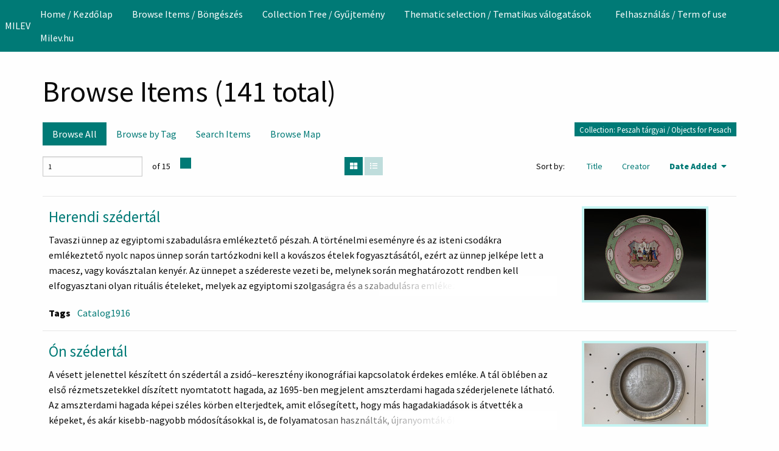

--- FILE ---
content_type: text/html; charset=utf-8
request_url: https://collections.milev.hu/items/browse?collection=168&sort_field=added&sort_dir=a
body_size: 11792
content:
<!DOCTYPE html>
<html lang="en-US">
<head>
    <meta charset="utf-8">
    <meta name="viewport" content="width=device-width, initial-scale=1">
        <meta name="author" content="Hungarian Jewish Museum and Archives" />
            <meta name="copyright" content="Hungarian Jewish Museum and Archives 2024" />
            <meta name="description" content="A Magyar Zsidó Múzeum és Levéltár gyűjteményének adatbázisa. " />
            <title>Browse Items &middot; MILEV</title>

    <link rel="alternate" type="application/rss+xml" title="Omeka RSS Feed" href="/items/browse?collection=168&amp;sort_field=added&amp;sort_dir=a&amp;output=rss2" /><link rel="alternate" type="application/atom+xml" title="Omeka Atom Feed" href="/items/browse?collection=168&amp;sort_field=added&amp;sort_dir=a&amp;output=atom" />
    <!-- Plugin Stuff -->

    

    <!-- Stylesheets -->
    <link href="/application/views/scripts/css/public.css?v=3.2" media="screen" rel="stylesheet" type="text/css" >
<link href="https://cdn.knightlab.com/libs/timeline3/latest/css/timeline.css" media="all" rel="stylesheet" type="text/css" >
<link href="/plugins/Timeline/views/public/css/timeline.css?v=3.2" media="all" rel="stylesheet" type="text/css" >
<link href="/plugins/Commenting/views/public/css/commenting.css?v=3.2" media="all" rel="stylesheet" type="text/css" >
<link href="/plugins/Geolocation/views/shared/javascripts/leaflet/leaflet.css?v=3.2.3" media="" rel="stylesheet" type="text/css" >
<link href="/plugins/Geolocation/views/shared/css/geolocation-marker.css?v=3.2.3" media="" rel="stylesheet" type="text/css" >
<link href="/plugins/ShortcodeCarousel/views/public/css/jcarousel.responsive.css?v=3.2" media="all" rel="stylesheet" type="text/css" >
<link href="/application/views/scripts/css/iconfonts.css?v=3.2" media="all" rel="stylesheet" type="text/css" >
<link href="/plugins/SocialBookmarking/views/public/css/social-bookmarking.css?v=3.2" media="all" rel="stylesheet" type="text/css" >
<link href="/plugins/FilePaginator/views/shared/css/simplePagination.css?v=3.2" media="all" rel="stylesheet" type="text/css" >
<link href="/themes/foundation/css/seafoam.css?v=3.2" media="all" rel="stylesheet" type="text/css" ><style type="text/css" media="all">
<!--

        .banner {
            height: auto;
            background-position: center;
        }
-->
</style>
    <!-- JavaScripts -->
    <script type="text/javascript" src="//ajax.googleapis.com/ajax/libs/jquery/3.6.0/jquery.min.js"></script>
<script type="text/javascript">
    //<!--
    window.jQuery || document.write("<script type=\"text\/javascript\" src=\"\/application\/views\/scripts\/javascripts\/vendor\/jquery.js?v=3.2\" charset=\"utf-8\"><\/script>")    //-->
</script>
<script type="text/javascript" src="//ajax.googleapis.com/ajax/libs/jqueryui/1.12.1/jquery-ui.min.js"></script>
<script type="text/javascript">
    //<!--
    window.jQuery.ui || document.write("<script type=\"text\/javascript\" src=\"\/application\/views\/scripts\/javascripts\/vendor\/jquery-ui.js?v=3.2\" charset=\"utf-8\"><\/script>")    //-->
</script>
<script type="text/javascript" src="/application/views/scripts/javascripts/vendor/jquery.ui.touch-punch.js"></script>
<script type="text/javascript">
    //<!--
    jQuery.noConflict();    //-->
</script>
<script type="text/javascript" src="/themes/foundation/javascripts/browse.js?v=3.2"></script>
<script type="text/javascript" src="https://cdn.knightlab.com/libs/timeline3/latest/js/timeline.js"></script>
<script type="text/javascript" src="/plugins/Commenting/views/public/javascripts/commenting.js?v=3.2"></script>
<script type="text/javascript" src="/application/views/scripts/javascripts/vendor/tinymce/tinymce.min.js?v=3.2"></script>
<script type="text/javascript" src="/plugins/Geolocation/views/shared/javascripts/leaflet/leaflet.js?v=3.2.3"></script>
<script type="text/javascript" src="/plugins/Geolocation/views/shared/javascripts/leaflet/leaflet-providers.js?v=3.2.3"></script>
<script type="text/javascript" src="/plugins/Geolocation/views/shared/javascripts/map.js?v=3.2.3"></script>
<script type="text/javascript" src="/plugins/ShortcodeCarousel/views/public/javascripts/jcarousel.responsive.js?v=3.2"></script>
<script type="text/javascript" src="/plugins/ShortcodeCarousel/views/public/javascripts/jquery.jcarousel.min.js?v=3.2"></script>
<script type="text/javascript" src="/plugins/FilePaginator/views/shared/javascripts/jquery.simplePagination.js?v=3.2"></script>
<script type="text/javascript" src="/plugins/FilePaginator/views/shared/javascripts/filePagination.js?v=3.2"></script>
<script type="text/javascript" src="/application/views/scripts/javascripts/globals.js?v=3.2"></script>
<script type="text/javascript" src="/themes/foundation/javascripts/app.js?v=3.2"></script>
<script type="text/javascript" src="//kit.fontawesome.com/22a8f33cc1.js"></script>
<script type="text/javascript" src="//cdn.jsdelivr.net/npm/foundation-sites@6.5.3/dist/js/foundation.min.js"></script></head>
<body class="items browse togglelist horizontal-menu">
    <a href="#content" id="skipnav">Skip to main content</a>
        <div id="offCanvas" class="off-canvas position-left" data-off-canvas>
        <ul id="top-nav" class="vertical menu accordion-menu" data-accordion-menu data-submenu-toggle="true">
                                                        <li>
                <a 
                    class="nav-header" 
                    href="http://collections.milev.hu"
                                        >
                                                <span class=""></span>
                                        Home / Kezdőlap                </a>
            </li>
                                                                <li class="active">
                <a 
                    class="nav-header" 
                    href="/items/browse"
                                        >
                                                <span class=""></span>
                                        Browse Items / Böngészés                </a>
            </li>
                                                                        <li>
                <a 
                    class="nav-header" 
                    href="/collection-tree"
                                        >
                                                <span class=""></span>
                                        Collection Tree / Gyűjtemény                </a>
            </li>
                                                                                        <li class="dropdown">
                    <a class="dropdown-toggle" data-toggle="dropdown" href="http://collections.milev.hu/tematikustartalmak">
                        Thematic selection / Tematikus válogatások                        <b class="caret"></b>
                    </a>
                    <ul class="menu vertical nested">
                                                                                                            <li>
                                <a 
                                    href="http://collections.milev.hu/exhibits/show/365"
                                     >
                                                                                <span class=""></span>
                                                                        Tamid - A zsidó ünnepek                                </a>
                            </li>
                                                                                                            <li>
                                <a 
                                    href="http://collections.milev.hu/exhibits/show/tamid_en"
                                     >
                                                                                <span class=""></span>
                                                                        Tamid - Jewish Life and Festivals                                </a>
                            </li>
                                                                                                            <li>
                                <a 
                                    href="http://collections.milev.hu/exhibits/show/munk"
                                     >
                                                                                <span class=""></span>
                                                                        Munk-Munkácsi család története                                </a>
                            </li>
                                                                                                            <li>
                                <a 
                                    href="http://collections.milev.hu/exhibits/show/munkfamilyhistory"
                                     >
                                                                                <span class=""></span>
                                                                        A Calling Heard by Generations...                                </a>
                            </li>
                                                                                                            <li>
                                <a 
                                    href="https://collections.milev.hu/exhibits/show/tombstones"
                                     >
                                                                                <span class=""></span>
                                                                        Sírkövek  / Tombstones                                </a>
                            </li>
                                                                                                            <li>
                                <a 
                                    href="https://collections.milev.hu/exhibits/show/parasa/slah"
                                     >
                                                                                <span class=""></span>
                                                                        Amint a hegyen mutattam. Hetiszakasz magyarázatok                                </a>
                            </li>
                                                                                                            <li>
                                <a 
                                    href="https://collections.milev.hu/exhibits/show/icon"
                                     >
                                                                                <span class=""></span>
                                                                        Ikonográfia                                </a>
                            </li>
                                                                                                            <li>
                                <a 
                                    href="http://collections.milev.hu/exhibits/show/artists"
                                     >
                                                                                <span class=""></span>
                                                                        Művészek                                </a>
                            </li>
                                                                                                            <li>
                                <a 
                                    href="http://collections.milev.hu/exhibits/show/donors"
                                     >
                                                                                <span class=""></span>
                                                                        Donátorok                                </a>
                            </li>
                                                                                                            <li>
                                <a 
                                    href="https://collections.milev.hu/exhibits/show/bible"
                                     >
                                                                                <span class=""></span>
                                                                        Bibliai történetek                                </a>
                            </li>
                                                                                                            <li>
                                <a 
                                    href="http://collections.milev.hu/exhibits/show/milev100"
                                     >
                                                                                <span class=""></span>
                                                                        100 év - 100 tárgy                                </a>
                            </li>
                                                                                                                                        <li>
                                <a 
                                    href="/timeline"
                                     >
                                                                                <span class=""></span>
                                                                        Timeline                                </a>
                            </li>
                                                                                                            <li>
                                <a 
                                    href="/geolocation/map/browse"
                                     >
                                                                                <span class=""></span>
                                                                        Map                                </a>
                            </li>
                                            </ul>
                </li>   
                                                                                    <li>
                <a 
                    class="nav-header" 
                    href="/felhasznalas"
                                        >
                                                <span class=""></span>
                                        Felhasználás / Term of use                </a>
            </li>
                                                                                                                                <li>
                <a 
                    class="nav-header" 
                    href="http://www.milev.hu/"
                                        >
                                                <span class=""></span>
                                        Milev.hu                </a>
            </li>
            </ul>
    </div>
    <div class="off-canvas-content" data-off-canvas-content>
    <header role="banner">
            <div class="top-bar">
    <nav class="top-bar-left">
        <div class="title-bar" data-responsive-toggle="primary-nav" data-hide-for="large">
            <button class="menu-toggle" type="button" data-toggle="offCanvas" aria-label="Menu"><i class="fas fa-bars"></i></button>
        </div>
        <a href="https://collections.milev.hu" class="site-title hide-for-small-only" title="Logo">MILEV</a>
        <a href="https://collections.milev.hu" class="site-title show-for-small-only" title="Logo">MILEV</a>
    </nav>
    <nav id="primary-nav" role="navigation" class="top-bar-right">
        <div class="flex-fix">
          <ul id="top-nav" class="dropdown menu" data-dropdown-menu>
                                                        <li>
                <a 
                    class="nav-header" 
                    href="http://collections.milev.hu"
                                        >
                                                <span class=""></span>
                                        Home / Kezdőlap                </a>
            </li>
                                                                <li class="active">
                <a 
                    class="nav-header" 
                    href="/items/browse"
                                        >
                                                <span class=""></span>
                                        Browse Items / Böngészés                </a>
            </li>
                                                                        <li>
                <a 
                    class="nav-header" 
                    href="/collection-tree"
                                        >
                                                <span class=""></span>
                                        Collection Tree / Gyűjtemény                </a>
            </li>
                                                                                        <li class="dropdown">
                    <a class="dropdown-toggle" data-toggle="dropdown" href="http://collections.milev.hu/tematikustartalmak">
                        Thematic selection / Tematikus válogatások                        <b class="caret"></b>
                    </a>
                    <ul class="menu vertical nested">
                                                                                                            <li>
                                <a 
                                    href="http://collections.milev.hu/exhibits/show/365"
                                     >
                                                                                <span class=""></span>
                                                                        Tamid - A zsidó ünnepek                                </a>
                            </li>
                                                                                                            <li>
                                <a 
                                    href="http://collections.milev.hu/exhibits/show/tamid_en"
                                     >
                                                                                <span class=""></span>
                                                                        Tamid - Jewish Life and Festivals                                </a>
                            </li>
                                                                                                            <li>
                                <a 
                                    href="http://collections.milev.hu/exhibits/show/munk"
                                     >
                                                                                <span class=""></span>
                                                                        Munk-Munkácsi család története                                </a>
                            </li>
                                                                                                            <li>
                                <a 
                                    href="http://collections.milev.hu/exhibits/show/munkfamilyhistory"
                                     >
                                                                                <span class=""></span>
                                                                        A Calling Heard by Generations...                                </a>
                            </li>
                                                                                                            <li>
                                <a 
                                    href="https://collections.milev.hu/exhibits/show/tombstones"
                                     >
                                                                                <span class=""></span>
                                                                        Sírkövek  / Tombstones                                </a>
                            </li>
                                                                                                            <li>
                                <a 
                                    href="https://collections.milev.hu/exhibits/show/parasa/slah"
                                     >
                                                                                <span class=""></span>
                                                                        Amint a hegyen mutattam. Hetiszakasz magyarázatok                                </a>
                            </li>
                                                                                                            <li>
                                <a 
                                    href="https://collections.milev.hu/exhibits/show/icon"
                                     >
                                                                                <span class=""></span>
                                                                        Ikonográfia                                </a>
                            </li>
                                                                                                            <li>
                                <a 
                                    href="http://collections.milev.hu/exhibits/show/artists"
                                     >
                                                                                <span class=""></span>
                                                                        Művészek                                </a>
                            </li>
                                                                                                            <li>
                                <a 
                                    href="http://collections.milev.hu/exhibits/show/donors"
                                     >
                                                                                <span class=""></span>
                                                                        Donátorok                                </a>
                            </li>
                                                                                                            <li>
                                <a 
                                    href="https://collections.milev.hu/exhibits/show/bible"
                                     >
                                                                                <span class=""></span>
                                                                        Bibliai történetek                                </a>
                            </li>
                                                                                                            <li>
                                <a 
                                    href="http://collections.milev.hu/exhibits/show/milev100"
                                     >
                                                                                <span class=""></span>
                                                                        100 év - 100 tárgy                                </a>
                            </li>
                                                                                                                                        <li>
                                <a 
                                    href="/timeline"
                                     >
                                                                                <span class=""></span>
                                                                        Timeline                                </a>
                            </li>
                                                                                                            <li>
                                <a 
                                    href="/geolocation/map/browse"
                                     >
                                                                                <span class=""></span>
                                                                        Map                                </a>
                            </li>
                                            </ul>
                </li>   
                                                                                    <li>
                <a 
                    class="nav-header" 
                    href="/felhasznalas"
                                        >
                                                <span class=""></span>
                                        Felhasználás / Term of use                </a>
            </li>
                                                                                                                                <li>
                <a 
                    class="nav-header" 
                    href="http://www.milev.hu/"
                                        >
                                                <span class=""></span>
                                        Milev.hu                </a>
            </li>
            </ul>
        </div>
    </nav>
    <button type="button" class="search-toggle button" aria-label="Search"><i class="fas fa-search"></i></button>
</div>            </header>

    <div id="search-container" role="search" class="closed">
                <form id="search-form" name="search-form" class="grid-x" action="/search" aria-label="Search" method="get">    <input type="text" name="query" id="query" value="" title="Search" class="cell large-11">        <div id="advanced-form">
        <fieldset id="query-types">
            <legend class="show-for-sr">Search using this query type:</legend>
            <label><input type="radio" name="query_type" id="query_type-keyword" value="keyword" checked="checked">Keyword</label><label><input type="radio" name="query_type" id="query_type-boolean" value="boolean">Boolean</label><label><input type="radio" name="query_type" id="query_type-exact_match" value="exact_match">Exact match</label>        </fieldset>
                <fieldset id="record-types">
            <legend class="show-for-sr">Search only these record types:</legend>
                        <input type="checkbox" name="record_types[]" id="record_types-Item" value="Item" checked="checked"> <label for="record_types-Item">Item</label>                        <input type="checkbox" name="record_types[]" id="record_types-File" value="File" checked="checked"> <label for="record_types-File">File</label>                        <input type="checkbox" name="record_types[]" id="record_types-Collection" value="Collection" checked="checked"> <label for="record_types-Collection">Collection</label>                        <input type="checkbox" name="record_types[]" id="record_types-Exhibit" value="Exhibit" checked="checked"> <label for="record_types-Exhibit">Exhibit</label>                        <input type="checkbox" name="record_types[]" id="record_types-ExhibitPage" value="ExhibitPage" checked="checked"> <label for="record_types-ExhibitPage">Exhibit Page</label>                        <input type="checkbox" name="record_types[]" id="record_types-SimplePagesPage" value="SimplePagesPage" checked="checked"> <label for="record_types-SimplePagesPage">Simple Page</label>                    </fieldset>
                <p><a href="/items/search?collection=168&amp;sort_field=added&amp;sort_dir=a">Advanced Search (Items only)</a></p>
    </div>
        <button type="button" class="expand advanced-toggle" aria-label="Toggle advanced options" title="Toggle advanced options"></button>
    <button name="submit_search" id="submit_search" type="submit" value="Submit" class="cell large-1">Submit</button></form>
            </div>

    <div id="content" role="main">
        <a href="https://collections.milev.hu" class="site-title print-only" title="Logo">MILEV</a>
        <div class="grid-container">
        
<h1>Browse Items (141 total)</h1>

<nav class="items-nav navigation secondary-nav">
    <div class="top-bar-left">
        <ul class="dropdown">
    <li class="active">
        <a href="/items/browse">Browse All</a>
    </li>
    <li>
        <a href="/items/tags">Browse by Tag</a>
    </li>
    <li>
        <a href="/items/search">Search Items</a>
    </li>
    <li>
        <a href="/items/map">Browse Map</a>
    </li>
</ul>    </div>
    <div class="top-bar-right">
        <div id="item-filters"><ul><li class="collection">Collection: Peszah tárgyai / Objects for Pesach</li></ul></div>    </div>
</nav>

<div class="browse-control-mobile">
<button type="button" class="browse-toggle closed">Tools</button>
</div>

<div class="browse-controls closed">
    <div class="top-bar-left">
        <nav class="pagination-nav" aria-label="Pagination">
    <div class="page-input">
    <form action="/items/browse" method="get" accept-charset="utf-8">
    <input type="hidden" name="collection" value="168" id="collection"><input type="hidden" name="sort_field" value="added" id="sort_field"><input type="hidden" name="sort_dir" value="a" id="sort_dir"><input type="text" name="page" title="Current Page" value="1"><span class="total-count"> of 15</span>    </form>
    </div>
    
    <div class="button-group">
            
                <!-- Next page link -->
        <div class="pagination_next">
                        <a rel="next" href="/items/browse?collection=168&amp;sort_field=added&amp;sort_dir=a&amp;page=2" aria-label="Next Page" title="Next Page" class="button"><i class="fas fa-caret-right"></i></a>
        </div>
            </div>
</nav>

    </div>
        <div class="layout-toggle">
        <button type="button" aria-label="Grid" title="Grid" class="grid o-icon-grid" ></button>
        <button type="button" aria-label="List" title="List" class="list o-icon-list" disabled></button>
    </div>
        <div class="top-bar-right">
                
                <div id="sort-links">
            <span class="sort-label">Sort by: </span><ul id="sort-links-list"><li  ><a href="/items/browse?collection=168&amp;sort_field=Dublin+Core%2CTitle&amp;sort_dir=a" title="Sort ascending">Title <span role="presentation" class="sort-icon"></span></a></li><li  ><a href="/items/browse?collection=168&amp;sort_field=Dublin+Core%2CCreator&amp;sort_dir=a" title="Sort ascending">Creator <span role="presentation" class="sort-icon"></span></a></li><li class="sorting asc" ><a href="/items/browse?collection=168&amp;sort_field=added&amp;sort_dir=d" title="Sorting ascending">Date Added <span role="presentation" class="sort-icon"></span></a></li></ul>        </div>
        
            </div>
</div>

<ul class="resources resource-list">
<li class="item resource media-object">
        <div class="resource-image media-object-section">
        <a href="/items/show/28534" class="thumbnail"><img src="https://collections.milev.hu/files/thumbnails/2bf9a82b890e2b8e1260029c1ac74896.jpg" alt=""></a>    </div>
        <div class="resource-meta media-object-section">
        <h4>
            <a href="/items/show/28534" class="permalink">Herendi szédertál</a>                    </h4>
                <div class="description fadeout">Tavaszi ünnep az egyiptomi szabadulásra emlékeztető pészah.  A történelmi eseményre és az isteni csodákra emlékeztető nyolc napos ünnep során tartózkodni kell a kovászos ételek fogyasztásától, ezért az ünnep jelképe lett a macesz, vagy kovásztalan kenyér.  Az ünnepet a szédereste vezeti be, melynek során meghatározott rendben kell elfogyasztani olyan rituális ételeket, melyek az egyiptomi szolgaságra és a szabadulásra emlékeztetnek.  Az est szertartáskönyve a haggada, melyben a történelmi események leírása mellett szerepelnek az elmondandó imák, énekek és egyéb kapcsolódó történetek is.  A széderesti vacsora hagyományos kellékei a szédertálak, melyeken több esetben külön kis tartók szolgálhatnak a jelképes ételek elhelyezésére.  Vannak emeletes szédertálak is, melyeken elkülönítve lehet elhelyezni a maceszlapokat. <br />
A 18-19. században a zsidók többsége még falun élt, s házaló kereskedésből, terményfelvásárlásból, a földesúri javak bérletéből tartotta fenn magát, népes családját és a zsidó közösségi intézményeket.  A reformkorban fokozatosan bekapcsolódhattak az akkoriban fejlődésnek induló magyar ipar megteremtésébe, s a modernizáció fontos elemévé váltak. <br />
A később világhírűvé váló herendi porcelángyárat Fischer Mór tatai fazekas alapította 1839-ben. A herendi gyárban készült szédertálak között két különleges, széderező család festett képét ábrázoló is található.  Mindkettő peremén a szédereste hagyományos mozzanatainak felsorolása látható kis medaillonokban.  A tálak öblébe egy-egy széderestét tartó családot festettek.  Mindkét kép olyan, amely a zsidó közösségben ismert volt a tizenkilencedik század közepe-vége felé.  A rózsaszín tálban lévő kép az 1609-ben megjelent egyik első illusztrált, nyomtatott széderesti elbeszélés, a velencei haggada egyik jelenete után készülhetett, míg a kék tálban lévő Oppenheim 1867 körül készült széderjelenetének adaptációja. <br />
A rózsaszín szédertál a Magyar Zsidó Múzeum első tárgyai közül való: 1914-ben került a gyűjteménybe a pápai Lövy Lipót ajándékaként.  A kék tálat 1945 után, a Joint anyagi segítségével vásárolta meg a múzeum. <br />
</div>
                        <div class="tags"><span class="tags-label">Tags</span> <a href="/items/browse?tags=Catalog1916" rel="tag">Catalog1916</a></div>
            
        <span class="Z3988" title="ctx_ver=Z39.88-2004&amp;rft_val_fmt=info%3Aofi%2Ffmt%3Akev%3Amtx%3Adc&amp;rfr_id=info%3Asid%2Fomeka.org%3Agenerator&amp;rft.description=Tavaszi+%C3%BCnnep+az+egyiptomi+szabadul%C3%A1sra+eml%C3%A9keztet%C5%91+p%C3%A9szah.++A+t%C3%B6rt%C3%A9nelmi+esem%C3%A9nyre+%C3%A9s+az+isteni+csod%C3%A1kra+eml%C3%A9keztet%C5%91+nyolc+napos+%C3%BCnnep+sor%C3%A1n+tart%C3%B3zkodni+kell+a+kov%C3%A1szos+%C3%A9telek+fogyaszt%C3%A1s%C3%A1t%C3%B3l%2C+ez%C3%A9rt+az+%C3%BCnnep+jelk%C3%A9pe+lett+a+macesz%2C+vagy+kov%C3%A1sztalan+keny%C3%A9r.++Az+%C3%BCnnepet+a+sz%C3%A9dereste+vezeti+be%2C+melynek+sor%C3%A1n+meghat%C3%A1rozott+rendben+kell+elfogyasztani+olyan+ritu%C3%A1lis+%C3%A9teleket%2C+melyek+az+egyiptomi+szolgas%C3%A1gra+%C3%A9s+a+szabadul%C3%A1sra+eml%C3%A9keztetnek.++Az+est+szertart%C3%A1sk%C3%B6nyve+a+haggada%2C+melyben+a+t%C3%B6rt%C3%A9nelmi%E2%80%A6&amp;rft.date=1880+k.+&amp;rft.coverage=Herend&amp;rft.title=Herendi+sz%C3%A9dert%C3%A1l&amp;rft.type=Object&amp;rft.identifier=https%3A%2F%2Fcollections.milev.hu%2Fitems%2Fshow%2F28534" aria-hidden="true"></span>    </div>
</li>
<li class="item resource media-object">
        <div class="resource-image media-object-section">
        <a href="/items/show/28535" class="thumbnail"><img src="https://collections.milev.hu/files/thumbnails/89e111b96805863d225d4b323f285365.jpg" alt=""></a>    </div>
        <div class="resource-meta media-object-section">
        <h4>
            <a href="/items/show/28535" class="permalink">Ón szédertál</a>                    </h4>
                <div class="description fadeout">A vésett jelenettel készített ón szédertál a zsidó–keresztény ikonográfiai kapcsolatok érdekes emléke.  A tál öblében az első rézmetszetekkel díszített nyomtatott hagada, az 1695-ben megjelent amszterdami hagada széderjelenete látható.  Az amszterdami hagada képei széles körben elterjedtek, amit elősegített, hogy más hagadakiadások is átvették a képeket, és akár kisebb-nagyobb módosításokkal is, de folyamatosan használták, újranyomták őket.  Gyakoriak voltak az olyan kiadások is, amelyekben a fametszetes velencei haggada és a rézmetszetes amszterdami haggada képeiből egyaránt válogattak, nem törődve az eltérő technikai háttérrel.  <br />
Az amszterdami haggadát Salamon ben Joseph nyomtatta, illusztrátora Abraham ben Jacob volt, aki kereszténynek született, majd felnőttként tért át a zsidó hitre.  Abraham ben Jacob ismerte Matthaeus Merian 1625 és 1630 között megjelent Icones Bilicae című sorozatát, azaz az Ó- és az Újszövetség történeteihez készült rézmetszeteit.  A haggada illusztrációinak elkészítéséhez Abraham ben Jacob Merian képeit használta úgy, hogy a keresztény szimbólumokat elhagyta, esetleg kisebb-nagyobb módosításokkal igazította hozzá a képeket az új tartalomhoz. <br />
Széderjelenete az utolsó vacsora jelentét használja. <br />
A képek elterjedtségét jelzi, hogy nem csak nyomtatott könyvekben, hanem fém- és kerámia tárgyakon is találkozhatunk velük. <br />
A 18. századi óntálon a jelenetet a képhez illő, Mózes második könyvéből vett idézet keretezi:<br />
וככה תאכלו אתו <br />
מתניכם חגרים נעליכם <br />
ברגליכם ומקלכם בידכם -פסח הוא לה&#039;&#039;<br />
<br />
 „Ekképpen egyétek azt: csipőitek átövezve, saruitok lábaitokon, bototok a kezetekben, egyétek azt sietséggel, pészah az az Örökkévalónak.” <br />
</div>
                    
        <span class="Z3988" title="ctx_ver=Z39.88-2004&amp;rft_val_fmt=info%3Aofi%2Ffmt%3Akev%3Amtx%3Adc&amp;rfr_id=info%3Asid%2Fomeka.org%3Agenerator&amp;rft.creator=A+t%C3%A1l+h%C3%A1tulj%C3%A1n+C.+W+monogram+%C3%A9s+angyalos+%C3%B3nb%C3%A9lyeg%2C+kez%C3%A9ben+z%C3%A1szl%C3%B3val+%C3%A9s+m%C3%A9rleggel.+%0D%0AN%C3%A9met+vagy+tiroli&amp;rft.description=A+v%C3%A9sett+jelenettel+k%C3%A9sz%C3%ADtett+%C3%B3n+sz%C3%A9dert%C3%A1l+a+zsid%C3%B3%E2%80%93kereszt%C3%A9ny+ikonogr%C3%A1fiai+kapcsolatok+%C3%A9rdekes+eml%C3%A9ke.++A+t%C3%A1l+%C3%B6bl%C3%A9ben+az+els%C5%91+r%C3%A9zmetszetekkel+d%C3%ADsz%C3%ADtett+nyomtatott+hagada%2C+az+1695-ben+megjelent+amszterdami+hagada+sz%C3%A9derjelenete+l%C3%A1that%C3%B3.++Az+amszterdami+hagada+k%C3%A9pei+sz%C3%A9les+k%C3%B6rben+elterjedtek%2C+amit+el%C5%91seg%C3%ADtett%2C+hogy+m%C3%A1s+hagadakiad%C3%A1sok+is+%C3%A1tvett%C3%A9k+a+k%C3%A9peket%2C+%C3%A9s+ak%C3%A1r+kisebb-nagyobb+m%C3%B3dos%C3%ADt%C3%A1sokkal+is%2C+de+folyamatosan+haszn%C3%A1lt%C3%A1k%2C+%C3%BAjranyomt%C3%A1k+%C5%91ket.++Gyakoriak+voltak+az+olyan+kiad%C3%A1sok+is%2C+amelyekben+a%E2%80%A6&amp;rft.date=18.+sz%C3%A1zad&amp;rft.title=%C3%93n+sz%C3%A9dert%C3%A1l&amp;rft.type=Object&amp;rft.identifier=https%3A%2F%2Fcollections.milev.hu%2Fitems%2Fshow%2F28535" aria-hidden="true"></span>    </div>
</li>
<li class="item resource media-object">
        <div class="resource-image media-object-section">
        <a href="/items/show/28536" class="thumbnail"><img src="https://collections.milev.hu/files/thumbnails/1e69394d64791f63bf9d7aa9cd5b66ed.jpg" alt=""></a>    </div>
        <div class="resource-meta media-object-section">
        <h4>
            <a href="/items/show/28536" class="permalink">OMZSA Haggada <em>Haggadah published by the National Hungarian Jewish Relief Action</em></a>                    </h4>
                <div class="description fadeout">Pészach ünnepe történelmi gyökerű vallási ünnep, melynek során az egyiptomi szabadulásra, a történelmi néppé, szabad néppé válásra emlékeznek a zsidó közösségekben.  Az ünnepet a rituális étkezéssel szertartásossá tett szédereste vezeti be, melynek során felolvassák a haggadát. <br />
A Haggada tartalmazza az egyiptomi kivonulás történetét, az ünnepi szokásokat, imákat, s egyben a szédereste szertartáskönyve is. <br />
A haggada szó szerint elbeszélést jelent, s arra a bibliai parancsra utal, amely a zsidó nép kötelességévé teszi a kivonulás történetének generációról generációra való továbbörökítését.  Írásba foglalása, szerkesztése ugyanarra az időszakra tehető, amikor a judaizmus többi, korábban csak szóban továbbörökített hagyományát is lejegyezték, az időszámításunk szerinti 3–6. század közötti időszakban. <br />
A szöveget gyakran kísérik illusztrációk, melyek vizuális kommentárként jelennek meg az ősi szöveg mellett.  Képi világuk a zsidó nép szabadulásának bibliai történetét aktualizálták minden korszakban. <br />
Az Országos Magyar Zsidó Segítő Akció 1939-ben alakult meg azzal a céllal, hogy a zsidótörvények miatt segélyezésre szoruló tömegek ellátásához a megfelelő anyagi alapot előteremtse.  A Haggadát 1942-ben jelentették meg, „hogy az egyiptomi rabszolgaságból való csodás kiszabadulás példájával hasson a jelen nemzedékre.”  A bevezető szöveget az OMZSA vezetője, Ribáry Géza írta, a héber szöveget Kohn Zoltán rabbi fordította és magyarázta.  A szertartás során énekelt részeket Szabolcsi Bence kottamellékletével közölték.  A haggada hagyományos tartalmát Munkácsi Ernőnek, a Zsidó Múzeum elnökének az illusztrált haggadákról szóló művészettörténeti tanulmánya egészítette ki. <br />
A Haggada feketével és pirossal nyomtatott díszítése ókori egyiptomi minták felhasználásával, Göndör Bertalan tervei szerint készült.  A héber szövegek nyomtatásához a Jeruzsálemben <br />
1930-ban megjelent Nahum Lipschitz – féle haggada kiadás betűtípusát választották. <br />
Az 1940-es években Munkácsi Ernő és Ribáry Géza is vezető szerepet töltöttek be a Zsidó Múzeumban, így a kiadványból több példány is található a gyűjteményben. <br />
</div>
                    
        <span class="Z3988" title="ctx_ver=Z39.88-2004&amp;rft_val_fmt=info%3Aofi%2Ffmt%3Akev%3Amtx%3Adc&amp;rfr_id=info%3Asid%2Fomeka.org%3Agenerator&amp;rft.description=P%C3%A9szach+%C3%BCnnepe+t%C3%B6rt%C3%A9nelmi+gy%C3%B6ker%C5%B1+vall%C3%A1si+%C3%BCnnep%2C+melynek+sor%C3%A1n+az+egyiptomi+szabadul%C3%A1sra%2C+a+t%C3%B6rt%C3%A9nelmi+n%C3%A9pp%C3%A9%2C+szabad+n%C3%A9pp%C3%A9+v%C3%A1l%C3%A1sra+eml%C3%A9keznek+a+zsid%C3%B3+k%C3%B6z%C3%B6ss%C3%A9gekben.++Az+%C3%BCnnepet+a+ritu%C3%A1lis+%C3%A9tkez%C3%A9ssel+szertart%C3%A1soss%C3%A1+tett+sz%C3%A9dereste+vezeti+be%2C+melynek+sor%C3%A1n+felolvass%C3%A1k+a+haggad%C3%A1t.+%0D%0AA+Haggada+tartalmazza+az+egyiptomi+kivonul%C3%A1s+t%C3%B6rt%C3%A9net%C3%A9t%2C+az+%C3%BCnnepi+szok%C3%A1sokat%2C+im%C3%A1kat%2C+s+egyben+a+sz%C3%A9dereste+szertart%C3%A1sk%C3%B6nyve+is.+%0D%0AA+haggada+sz%C3%B3+szerint+elbesz%C3%A9l%C3%A9st+jelent%2C+s+arra+a+bibliai+parancsra+utal%2C+amely+a%E2%80%A6&amp;rft.publisher=OMZSA+%28Hungarian+acronym+OMZSA+stands+for+the+the+National+Hungarian+Jewish+Relief+Action%29&amp;rft.date=1942&amp;rft.title=OMZSA+Haggada+Haggadah+published+by+the+National+Hungarian+Jewish+Relief+Action&amp;rft.type=Books+%2F+K%C3%B6nyvek+&amp;rft.identifier=https%3A%2F%2Fcollections.milev.hu%2Fitems%2Fshow%2F28536" aria-hidden="true"></span>    </div>
</li>
<li class="item resource media-object">
        <div class="resource-image media-object-section">
        <a href="/items/show/28537" class="thumbnail"><img src="https://collections.milev.hu/files/thumbnails/35b8559955c3bb367f7de8cfbdc61051.jpg" alt=""></a>    </div>
        <div class="resource-meta media-object-section">
        <h4>
            <a href="/items/show/28537" class="permalink">Szédertál takaró</a>                    </h4>
                <div class="description fadeout">Szédertál takaró. A zsidó hagyományban a rituális étkezéshez használt kenyérféléket – így a peszahkor fogyasztott kovásztalan kenyeret, a maceszt is –az áldás előtt letakarva kell tartani. A piros, kék és drapp selyemfonallal hímzett szédertáltakaró a kulturális kölcsönhatások szép példája. A két, utólag összevarrt darabon egy–egy keretezett képet látunk: a jobboldalin széderesti jelentet, a baloldalin pedig a rituális étkezéssel kapcsolatos szimbolikus tárgyakat. A jobboldali kép fölött olvashatjuk a tulajdonosok nevét: Joel Sámuel és felesége, Jachet. A képen a családfő a peszahkor is viselt fehér halotti ruhában, kezében serleggel ül. Felesége kéztartásán látható, hogy éppen az ünnepi gyertyagyújtást végzi. Az asztalon emeletes szédertál, az asztal felett pedig a zsidó háztartásokban használt többágú réz lámpa, a Juden-stern látható. A falakon további két világítótestet láthatunk. A hímzett képeket úrihímzéses indasor keretezi, tulipánokkal és gránátalmákkal. A hímzéseknek ez a típusa a török hódoltság időszakában terjedt el, elsősorban a nemesi udvarházakban készítették, majd az egyszerűbb háztartásokban is megjelentek. A széderjelenettel és liliomos–gránátalmás indasorral díszített szédertál–takaró feltehetően a 18. század elején készülhetett.<br />
</div>
                    
        <span class="Z3988" title="ctx_ver=Z39.88-2004&amp;rft_val_fmt=info%3Aofi%2Ffmt%3Akev%3Amtx%3Adc&amp;rfr_id=info%3Asid%2Fomeka.org%3Agenerator&amp;rft.description=Sz%C3%A9dert%C3%A1l+takar%C3%B3.+A+zsid%C3%B3+hagyom%C3%A1nyban+a+ritu%C3%A1lis+%C3%A9tkez%C3%A9shez+haszn%C3%A1lt+keny%C3%A9rf%C3%A9l%C3%A9ket+%E2%80%93+%C3%ADgy+a+peszahkor+fogyasztott+kov%C3%A1sztalan+kenyeret%2C+a+maceszt+is+%E2%80%93az+%C3%A1ld%C3%A1s+el%C5%91tt+letakarva+kell+tartani.+A+piros%2C+k%C3%A9k+%C3%A9s+drapp+selyemfonallal+h%C3%ADmzett+sz%C3%A9dert%C3%A1ltakar%C3%B3+a+kultur%C3%A1lis+k%C3%B6lcs%C3%B6nhat%C3%A1sok+sz%C3%A9p+p%C3%A9ld%C3%A1ja.+A+k%C3%A9t%2C+ut%C3%B3lag+%C3%B6sszevarrt+darabon+egy%E2%80%93egy+keretezett+k%C3%A9pet+l%C3%A1tunk%3A+a+jobboldalin+sz%C3%A9deresti+jelentet%2C+a+baloldalin+pedig+a+ritu%C3%A1lis+%C3%A9tkez%C3%A9ssel+kapcsolatos+szimbolikus+t%C3%A1rgyakat.+A+jobboldali+k%C3%A9p+f%C3%B6l%C3%B6tt%E2%80%A6&amp;rft.date=1767&amp;rft.coverage=%C3%89szak-Magyarorsz%C3%A1g%3F%2C+a+csipke+felvid%C3%A9ki&amp;rft.title=Sz%C3%A9dert%C3%A1l+takar%C3%B3&amp;rft.type=Object&amp;rft.identifier=https%3A%2F%2Fcollections.milev.hu%2Fitems%2Fshow%2F28537" aria-hidden="true"></span>    </div>
</li>
<li class="item resource media-object">
        <div class="resource-image media-object-section">
        <a href="/items/show/28562" class="thumbnail"><img src="https://collections.milev.hu/files/thumbnails/351d0459246c1fe4fea377583eae6caa.jpg" alt=""></a>    </div>
        <div class="resource-meta media-object-section">
        <h4>
            <a href="/items/show/28562" class="permalink">Hagada sel peszah</a>                    </h4>
                <div class="description fadeout">1946-47-ben, a Hánoár Hácioni debreceni haksaráján írt és részben nyomtatott hagada. <br />
</div>
                        <div class="tags"><span class="tags-label">Tags</span> <a href="/items/browse?tags=50objects" rel="tag">50objects</a></div>
            
        <span class="Z3988" title="ctx_ver=Z39.88-2004&amp;rft_val_fmt=info%3Aofi%2Ffmt%3Akev%3Amtx%3Adc&amp;rfr_id=info%3Asid%2Fomeka.org%3Agenerator&amp;rft.creator=Dov+Ungar+&amp;rft.description=1946-47-ben%2C+a+H%C3%A1no%C3%A1r+H%C3%A1cioni+debreceni+haksar%C3%A1j%C3%A1n+%C3%ADrt+%C3%A9s+r%C3%A9szben+nyomtatott+hagada.+%0D%0A&amp;rft.date=1946%2F1947+&amp;rft.coverage=Debrecen&amp;rft.title=Hagada+sel+peszah+&amp;rft.type=document&amp;rft.identifier=https%3A%2F%2Fcollections.milev.hu%2Fitems%2Fshow%2F28562" aria-hidden="true"></span>    </div>
</li>
<li class="item resource media-object">
        <div class="resource-image media-object-section">
        <a href="/items/show/28598" class="thumbnail"><img src="https://collections.milev.hu/files/thumbnails/2b386fea3c7f68f301010b52e1ded504.jpg" alt=""></a>    </div>
        <div class="resource-meta media-object-section">
        <h4>
            <a href="/items/show/28598" class="permalink">Emeletes szédertál</a>                    </h4>
                <div class="description fadeout">Sárgaréz. Három oszlop három emeletet és egy fedéllapot tart. Az emeletek kerek lapok, a fedél boltozatos. Rajta a széder ételei számára oszlopocska, tetején és öt hajlított karján egy-egy tálka. <br />
</div>
                        <div class="tags"><span class="tags-label">Tags</span> <a href="/items/browse?tags=Provenienci%C3%A1ja+ismeretlen" rel="tag">Provenienciája ismeretlen</a></div>
            
        <span class="Z3988" title="ctx_ver=Z39.88-2004&amp;rft_val_fmt=info%3Aofi%2Ffmt%3Akev%3Amtx%3Adc&amp;rfr_id=info%3Asid%2Fomeka.org%3Agenerator&amp;rft.description=S%C3%A1rgar%C3%A9z.+H%C3%A1rom+oszlop+h%C3%A1rom+emeletet+%C3%A9s+egy+fed%C3%A9llapot+tart.+Az+emeletek+kerek+lapok%2C+a+fed%C3%A9l+boltozatos.+Rajta+a+sz%C3%A9der+%C3%A9telei+sz%C3%A1m%C3%A1ra+oszlopocska%2C+tetej%C3%A9n+%C3%A9s+%C3%B6t+hajl%C3%ADtott+karj%C3%A1n+egy-egy+t%C3%A1lka.+%0D%0A&amp;rft.title=Emeletes+sz%C3%A9dert%C3%A1l&amp;rft.type=Object&amp;rft.identifier=https%3A%2F%2Fcollections.milev.hu%2Fitems%2Fshow%2F28598" aria-hidden="true"></span>    </div>
</li>
<li class="item resource media-object">
        <div class="resource-image media-object-section">
        <a href="/items/show/28599" class="thumbnail"><img src="https://collections.milev.hu/files/thumbnails/3172b6f74da579d25719263eca437f58.jpg" alt=""></a>    </div>
        <div class="resource-meta media-object-section">
        <h4>
            <a href="/items/show/28599" class="permalink">Emeletes szédertál</a>                    </h4>
                <div class="description fadeout">Fém,emeletes. Négy lapját három oszlop tartja. Alasó és felső emeletének rácsos pereme van. A legfelső emeleten gazdag vésett díszek. Közepén virágváza alakú tartóból hat hajlított karon hat tálacska.<br />
</div>
                    
        <span class="Z3988" title="ctx_ver=Z39.88-2004&amp;rft_val_fmt=info%3Aofi%2Ffmt%3Akev%3Amtx%3Adc&amp;rfr_id=info%3Asid%2Fomeka.org%3Agenerator&amp;rft.description=F%C3%A9m%2Cemeletes.+N%C3%A9gy+lapj%C3%A1t+h%C3%A1rom+oszlop+tartja.+Alas%C3%B3+%C3%A9s+fels%C5%91+emelet%C3%A9nek+r%C3%A1csos+pereme+van.+A+legfels%C5%91+emeleten+gazdag+v%C3%A9sett+d%C3%ADszek.+K%C3%B6zep%C3%A9n+vir%C3%A1gv%C3%A1za+alak%C3%BA+tart%C3%B3b%C3%B3l+hat+hajl%C3%ADtott+karon+hat+t%C3%A1lacska.%0D%0A&amp;rft.title=Emeletes+sz%C3%A9dert%C3%A1l&amp;rft.type=Object&amp;rft.identifier=https%3A%2F%2Fcollections.milev.hu%2Fitems%2Fshow%2F28599" aria-hidden="true"></span>    </div>
</li>
<li class="item resource media-object">
        <div class="resource-image media-object-section">
        <a href="/items/show/28600" class="thumbnail"><img src="https://collections.milev.hu/files/thumbnails/aeb381956f15cfe9c883d8779cce035a.jpg" alt=""></a>    </div>
        <div class="resource-meta media-object-section">
        <h4>
            <a href="/items/show/28600" class="permalink">Emeletes szédertál</a>                    </h4>
                <div class="description fadeout">Fém. Emeletes sima lapját, boltozatos tetejét három oszlop tartja. Legfelső lapjának felfelé hajló peremén szőlőfürtös, leveles koszorú fut körbe. Középen harangidom tart öt hajlított karon egy-egy tálacskát. Középen kiemelkedően a hatodik tál. <br />
</div>
                    
        <span class="Z3988" title="ctx_ver=Z39.88-2004&amp;rft_val_fmt=info%3Aofi%2Ffmt%3Akev%3Amtx%3Adc&amp;rfr_id=info%3Asid%2Fomeka.org%3Agenerator&amp;rft.description=F%C3%A9m.+Emeletes+sima+lapj%C3%A1t%2C+boltozatos+tetej%C3%A9t+h%C3%A1rom+oszlop+tartja.+Legfels%C5%91+lapj%C3%A1nak+felfel%C3%A9+hajl%C3%B3+perem%C3%A9n+sz%C5%91l%C5%91f%C3%BCrt%C3%B6s%2C+leveles+koszor%C3%BA+fut+k%C3%B6rbe.+K%C3%B6z%C3%A9pen+harangidom+tart+%C3%B6t+hajl%C3%ADtott+karon+egy-egy+t%C3%A1lacsk%C3%A1t.+K%C3%B6z%C3%A9pen+kiemelked%C5%91en+a+hatodik+t%C3%A1l.+%0D%0A&amp;rft.format=&amp;rft.title=Emeletes+sz%C3%A9dert%C3%A1l&amp;rft.type=Object&amp;rft.identifier=https%3A%2F%2Fcollections.milev.hu%2Fitems%2Fshow%2F28600" aria-hidden="true"></span>    </div>
</li>
<li class="item resource media-object">
        <div class="resource-image media-object-section">
        <a href="/items/show/28601" class="thumbnail"><img src="https://collections.milev.hu/files/thumbnails/64f5267377917c0ba3240104297b6eba.jpg" alt=""></a>    </div>
        <div class="resource-meta media-object-section">
        <h4>
            <a href="/items/show/28601" class="permalink">Emeletes szédertál</a>                    </h4>
                <div class="description fadeout">Bádog. Négy emeletét és fedelét három oszlop tartja. A fedélen és lefelé hajló peremén trébelt kagylós díszek. Közepén oszlop, mely hat díszes kart tart, ezeken egy-egy tálcácska, karika a függönyöknek. Özvegy Ewiland Rezsőné ajándéka (Bp. V. Visegrádi köz 5)<br />
</div>
                        <div class="tags"><span class="tags-label">Tags</span> <a href="/items/browse?tags=Provenienci%C3%A1ja+ismeretlen" rel="tag">Provenienciája ismeretlen</a></div>
            
        <span class="Z3988" title="ctx_ver=Z39.88-2004&amp;rft_val_fmt=info%3Aofi%2Ffmt%3Akev%3Amtx%3Adc&amp;rfr_id=info%3Asid%2Fomeka.org%3Agenerator&amp;rft.description=B%C3%A1dog.+N%C3%A9gy+emelet%C3%A9t+%C3%A9s+fedel%C3%A9t+h%C3%A1rom+oszlop+tartja.+A+fed%C3%A9len+%C3%A9s+lefel%C3%A9+hajl%C3%B3+perem%C3%A9n+tr%C3%A9belt+kagyl%C3%B3s+d%C3%ADszek.+K%C3%B6zep%C3%A9n+oszlop%2C+mely+hat+d%C3%ADszes+kart+tart%2C+ezeken+egy-egy+t%C3%A1lc%C3%A1cska%2C+karika+a+f%C3%BCgg%C3%B6ny%C3%B6knek.+%C3%96zvegy+Ewiland+Rezs%C5%91n%C3%A9+aj%C3%A1nd%C3%A9ka+%28Bp.+V.+Visegr%C3%A1di+k%C3%B6z+5%29%0D%0A&amp;rft.title=Emeletes+sz%C3%A9dert%C3%A1l&amp;rft.type=Object&amp;rft.identifier=https%3A%2F%2Fcollections.milev.hu%2Fitems%2Fshow%2F28601" aria-hidden="true"></span>    </div>
</li>
<li class="item resource media-object">
        <div class="resource-image media-object-section">
        <a href="/items/show/28602" class="thumbnail"><img src="https://collections.milev.hu/files/thumbnails/721c4246917c64299ce1dd765bd95610.jpg" alt=""></a>    </div>
        <div class="resource-meta media-object-section">
        <h4>
            <a href="/items/show/28602" class="permalink">Emeletes szédertál</a>                    </h4>
                <div class="description fadeout">Bádog, három sima lapját és fedelét három oszlop tartja. Tetejének közepén Dávid-csillag alakú kivágat.körülötte ráforrasztva hat kis tálka. E körül applikált héber felirat:<br />
זרוע=sült hús<br />
ביצה=tojás<br />
חרוסת=charojszesz<br />
מי מלח= sós víz<br />
כרפס=zöldség<br />
 מרור=keserű gyökér<br />
 A fedél körül karika a függöny számára. Négy darabból álló batiszt függöny van rácsíptetve<br />
</div>
                        <div class="tags"><span class="tags-label">Tags</span> <a href="/items/browse?tags=Provenienci%C3%A1ja+ismeretlen" rel="tag">Provenienciája ismeretlen</a></div>
            
        <span class="Z3988" title="ctx_ver=Z39.88-2004&amp;rft_val_fmt=info%3Aofi%2Ffmt%3Akev%3Amtx%3Adc&amp;rfr_id=info%3Asid%2Fomeka.org%3Agenerator&amp;rft.description=B%C3%A1dog%2C+h%C3%A1rom+sima+lapj%C3%A1t+%C3%A9s+fedel%C3%A9t+h%C3%A1rom+oszlop+tartja.+Tetej%C3%A9nek+k%C3%B6zep%C3%A9n+D%C3%A1vid-csillag+alak%C3%BA+kiv%C3%A1gat.k%C3%B6r%C3%BCl%C3%B6tte+r%C3%A1forrasztva+hat+kis+t%C3%A1lka.+E+k%C3%B6r%C3%BCl+applik%C3%A1lt+h%C3%A9ber+felirat%3A%0D%0A%D7%96%D7%A8%D7%95%D7%A2%3Ds%C3%BClt+h%C3%BAs%0D%0A%D7%91%D7%99%D7%A6%D7%94%3Dtoj%C3%A1s%0D%0A%D7%97%D7%A8%D7%95%D7%A1%D7%AA%3Dcharojszesz%0D%0A%D7%9E%D7%99+%D7%9E%D7%9C%D7%97%3D+s%C3%B3s+v%C3%ADz%0D%0A%D7%9B%D7%A8%D7%A4%D7%A1%3Dz%C3%B6lds%C3%A9g%0D%0A+%D7%9E%D7%A8%D7%95%D7%A8%3Dkeser%C5%B1+gy%C3%B6k%C3%A9r%0D%0A+A+fed%C3%A9l+k%C3%B6r%C3%BCl+karika+a+f%C3%BCgg%C3%B6ny+sz%C3%A1m%C3%A1ra.+N%C3%A9gy+darabb%C3%B3l+%C3%A1ll%C3%B3+batiszt+f%C3%BCgg%C3%B6ny+van+r%C3%A1cs%C3%ADptetve%0D%0A&amp;rft.title=Emeletes+sz%C3%A9dert%C3%A1l&amp;rft.type=Object&amp;rft.identifier=https%3A%2F%2Fcollections.milev.hu%2Fitems%2Fshow%2F28602" aria-hidden="true"></span>    </div>
</li>
</ul>
<div class="browse-controls">
<nav class="pagination-nav" aria-label="Pagination">
    <div class="page-input">
    <form action="/items/browse" method="get" accept-charset="utf-8">
    <input type="hidden" name="collection" value="168" id="collection"><input type="hidden" name="sort_field" value="added" id="sort_field"><input type="hidden" name="sort_dir" value="a" id="sort_dir"><input type="text" name="page" title="Current Page" value="1"><span class="total-count"> of 15</span>    </form>
    </div>
    
    <div class="button-group">
            
                <!-- Next page link -->
        <div class="pagination_next">
                        <a rel="next" href="/items/browse?collection=168&amp;sort_field=added&amp;sort_dir=a&amp;page=2" aria-label="Next Page" title="Next Page" class="button"><i class="fas fa-caret-right"></i></a>
        </div>
            </div>
</nav>

</div>
<div id="outputs">
    <span class="outputs-label">Output Formats</span>
                <p id="output-format-list">
        <a href="/items/browse?collection=168&amp;sort_field=added&amp;sort_dir=a&amp;output=atom">atom</a>, <a href="/items/browse?collection=168&amp;sort_field=added&amp;sort_dir=a&amp;output=dc-rdf">dc-rdf</a>, <a href="/items/browse?collection=168&amp;sort_field=added&amp;sort_dir=a&amp;output=dcmes-xml">dcmes-xml</a>, <a href="/items/browse?collection=168&amp;sort_field=added&amp;sort_dir=a&amp;output=json">json</a>, <a href="/items/browse?collection=168&amp;sort_field=added&amp;sort_dir=a&amp;output=omeka-xml">omeka-xml</a>, <a href="/items/browse?collection=168&amp;sort_field=added&amp;sort_dir=a&amp;output=rss2">rss2</a>        </p>
    </div>


    </div><!-- end content -->

    <footer role="contentinfo">

        <div id="footer-text">
                        <p>Proudly powered by <a href="http://omeka.org">Omeka</a>.</p>
                        
                            <p>Hungarian Jewish Museum and Archives 2024</p>
                    </div>

        
    </footer><!-- end footer -->
    
    </div><!-- end grid-container -->
    </div><!-- end off canvas content -->

    <script type="text/javascript">
    jQuery(document).ready(function () {
        Omeka.skipNav();
        jQuery(document).foundation();
    });
    </script>

</body>
</html>


--- FILE ---
content_type: application/javascript
request_url: https://collections.milev.hu/plugins/Geolocation/views/shared/javascripts/leaflet/leaflet-providers.js?v=3.2.3
body_size: 7299
content:
(function (root, factory) {
	if (typeof define === 'function' && define.amd) {
		// AMD. Register as an anonymous module.
		define(['leaflet'], factory);
	} else if (typeof modules === 'object' && module.exports) {
		// define a Common JS module that relies on 'leaflet'
		module.exports = factory(require('leaflet'));
	} else {
		// Assume Leaflet is loaded into global object L already
		factory(L);
	}
}(this, function (L) {
	'use strict';

	L.TileLayer.Provider = L.TileLayer.extend({
		initialize: function (arg, options) {
			var providers = L.TileLayer.Provider.providers;

			var parts = arg.split('.');

			var providerName = parts[0];
			var variantName = parts[1];

			if (!providers[providerName]) {
				throw 'No such provider (' + providerName + ')';
			}

			var provider = {
				url: providers[providerName].url,
				options: providers[providerName].options
			};

			// overwrite values in provider from variant.
			if (variantName && 'variants' in providers[providerName]) {
				if (!(variantName in providers[providerName].variants)) {
					throw 'No such variant of ' + providerName + ' (' + variantName + ')';
				}
				var variant = providers[providerName].variants[variantName];
				var variantOptions;
				if (typeof variant === 'string') {
					variantOptions = {
						variant: variant
					};
				} else {
					variantOptions = variant.options;
				}
				provider = {
					url: variant.url || provider.url,
					options: L.Util.extend({}, provider.options, variantOptions)
				};
			}

			// replace attribution placeholders with their values from toplevel provider attribution,
			// recursively
			var attributionReplacer = function (attr) {
				if (attr.indexOf('{attribution.') === -1) {
					return attr;
				}
				return attr.replace(/\{attribution.(\w*)\}/g,
					function (match, attributionName) {
						return attributionReplacer(providers[attributionName].options.attribution);
					}
				);
			};
			provider.options.attribution = attributionReplacer(provider.options.attribution);

			// Compute final options combining provider options with any user overrides
			var layerOpts = L.Util.extend({}, provider.options, options);
			L.TileLayer.prototype.initialize.call(this, provider.url, layerOpts);
		}
	});

	/**
	 * Definition of providers.
	 * see http://leafletjs.com/reference.html#tilelayer for options in the options map.
	 */

	L.TileLayer.Provider.providers = {
		OpenStreetMap: {
			url: 'https://{s}.tile.openstreetmap.org/{z}/{x}/{y}.png',
			options: {
				maxZoom: 19,
				attribution:
					'&copy; <a href="https://www.openstreetmap.org/copyright">OpenStreetMap</a> contributors'
			},
			variants: {
				Mapnik: {},
				DE: {
					url: 'https://{s}.tile.openstreetmap.de/tiles/osmde/{z}/{x}/{y}.png',
					options: {
						maxZoom: 18
					}
				},
				CH: {
					url: 'https://tile.osm.ch/switzerland/{z}/{x}/{y}.png',
					options: {
						maxZoom: 18,
						bounds: [[45, 5], [48, 11]]
					}
				},
				France: {
					url: 'https://{s}.tile.openstreetmap.fr/osmfr/{z}/{x}/{y}.png',
					options: {
						maxZoom: 20,
						attribution: '&copy; Openstreetmap France | {attribution.OpenStreetMap}'
					}
				},
				HOT: {
					url: 'https://{s}.tile.openstreetmap.fr/hot/{z}/{x}/{y}.png',
					options: {
						attribution:
							'{attribution.OpenStreetMap}, ' +
							'Tiles style by <a href="https://www.hotosm.org/" target="_blank">Humanitarian OpenStreetMap Team</a> ' +
							'hosted by <a href="https://openstreetmap.fr/" target="_blank">OpenStreetMap France</a>'
					}
				},
				BZH: {
					url: 'https://tile.openstreetmap.bzh/br/{z}/{x}/{y}.png',
					options: {
						attribution: '{attribution.OpenStreetMap}, Tiles courtesy of <a href="http://www.openstreetmap.bzh/" target="_blank">Breton OpenStreetMap Team</a>',
						bounds: [[46.2, -5.5], [50, 0.7]]
					}
				}
			}
		},
		OpenSeaMap: {
			url: 'https://tiles.openseamap.org/seamark/{z}/{x}/{y}.png',
			options: {
				attribution: 'Map data: &copy; <a href="http://www.openseamap.org">OpenSeaMap</a> contributors'
			}
		},
		OpenPtMap: {
			url: 'http://openptmap.org/tiles/{z}/{x}/{y}.png',
			options: {
				maxZoom: 17,
				attribution: 'Map data: &copy; <a href="http://www.openptmap.org">OpenPtMap</a> contributors'
			}
		},
		OpenTopoMap: {
			url: 'https://{s}.tile.opentopomap.org/{z}/{x}/{y}.png',
			options: {
				maxZoom: 17,
				attribution: 'Map data: {attribution.OpenStreetMap}, <a href="http://viewfinderpanoramas.org">SRTM</a> | Map style: &copy; <a href="https://opentopomap.org">OpenTopoMap</a> (<a href="https://creativecommons.org/licenses/by-sa/3.0/">CC-BY-SA</a>)'
			}
		},
		OpenRailwayMap: {
			url: 'https://{s}.tiles.openrailwaymap.org/standard/{z}/{x}/{y}.png',
			options: {
				maxZoom: 19,
				attribution: 'Map data: {attribution.OpenStreetMap} | Map style: &copy; <a href="https://www.OpenRailwayMap.org">OpenRailwayMap</a> (<a href="https://creativecommons.org/licenses/by-sa/3.0/">CC-BY-SA</a>)'
			}
		},
		OpenFireMap: {
			url: 'http://openfiremap.org/hytiles/{z}/{x}/{y}.png',
			options: {
				maxZoom: 19,
				attribution: 'Map data: {attribution.OpenStreetMap} | Map style: &copy; <a href="http://www.openfiremap.org">OpenFireMap</a> (<a href="https://creativecommons.org/licenses/by-sa/3.0/">CC-BY-SA</a>)'
			}
		},
		SafeCast: {
			url: 'https://s3.amazonaws.com/te512.safecast.org/{z}/{x}/{y}.png',
			options: {
				maxZoom: 16,
				attribution: 'Map data: {attribution.OpenStreetMap} | Map style: &copy; <a href="https://blog.safecast.org/about/">SafeCast</a> (<a href="https://creativecommons.org/licenses/by-sa/3.0/">CC-BY-SA</a>)'
			}
		},
		Stadia: {
			url: 'https://tiles.stadiamaps.com/tiles/alidade_smooth/{z}/{x}/{y}{r}.png',
			options: {
				maxZoom: 20,
				attribution: '&copy; <a href="https://stadiamaps.com/">Stadia Maps</a>, &copy; <a href="https://openmaptiles.org/">OpenMapTiles</a> &copy; <a href="http://openstreetmap.org">OpenStreetMap</a> contributors'
			},
			variants: {
				AlidadeSmooth: {
					url: 'https://tiles.stadiamaps.com/tiles/alidade_smooth/{z}/{x}/{y}{r}.png'
				},
				AlidadeSmoothDark: {
					url: 'https://tiles.stadiamaps.com/tiles/alidade_smooth_dark/{z}/{x}/{y}{r}.png'
				},
				OSMBright: {
					url: 'https://tiles.stadiamaps.com/tiles/osm_bright/{z}/{x}/{y}{r}.png'
				},
				Outdoors: {
					url: 'https://tiles.stadiamaps.com/tiles/outdoors/{z}/{x}/{y}{r}.png'
				}
			}
		},
		Thunderforest: {
			url: 'https://{s}.tile.thunderforest.com/{variant}/{z}/{x}/{y}.png?apikey={apikey}',
			options: {
				attribution:
					'&copy; <a href="http://www.thunderforest.com/">Thunderforest</a>, {attribution.OpenStreetMap}',
				variant: 'cycle',
				apikey: '<insert your api key here>',
				maxZoom: 22
			},
			variants: {
				OpenCycleMap: 'cycle',
				Transport: {
					options: {
						variant: 'transport'
					}
				},
				TransportDark: {
					options: {
						variant: 'transport-dark'
					}
				},
				SpinalMap: {
					options: {
						variant: 'spinal-map'
					}
				},
				Landscape: 'landscape',
				Outdoors: 'outdoors',
				Pioneer: 'pioneer',
				MobileAtlas: 'mobile-atlas',
				Neighbourhood: 'neighbourhood'
			}
		},
		CyclOSM: {
			url: 'https://dev.{s}.tile.openstreetmap.fr/cyclosm/{z}/{x}/{y}.png',
			options: {
				maxZoom: 20,
				attribution: '<a href="https://github.com/cyclosm/cyclosm-cartocss-style/releases" title="CyclOSM - Open Bicycle render">CyclOSM</a> | Map data: {attribution.OpenStreetMap}'
			}
		},
		Hydda: {
			url: 'https://{s}.tile.openstreetmap.se/hydda/{variant}/{z}/{x}/{y}.png',
			options: {
				maxZoom: 20,
				variant: 'full',
				attribution: 'Tiles courtesy of <a href="http://openstreetmap.se/" target="_blank">OpenStreetMap Sweden</a> &mdash; Map data {attribution.OpenStreetMap}'
			},
			variants: {
				Full: 'full',
				Base: 'base',
				RoadsAndLabels: 'roads_and_labels'
			}
		},
		Jawg: {
			url: 'https://{s}.tile.jawg.io/{variant}/{z}/{x}/{y}{r}.png?access-token={accessToken}',
			options: {
				attribution:
					'<a href="http://jawg.io" title="Tiles Courtesy of Jawg Maps" target="_blank">&copy; <b>Jawg</b>Maps</a> ' +
					'{attribution.OpenStreetMap}',
				minZoom: 0,
				maxZoom: 22,
				subdomains: 'abcd',
				variant: 'jawg-terrain',
				// Get your own Jawg access token here : https://www.jawg.io/lab/
				// NB : this is a demonstration key that comes with no guarantee
				accessToken: '<insert your access token here>',
			},
			variants: {
				Streets: 'jawg-streets',
				Terrain: 'jawg-terrain',
				Sunny: 'jawg-sunny',
				Dark: 'jawg-dark',
				Light: 'jawg-light',
				Matrix: 'jawg-matrix'
			}
		},
		MapBox: {
			url: 'https://api.mapbox.com/styles/v1/{id}/tiles/{z}/{x}/{y}{r}?access_token={accessToken}',
			options: {
				attribution:
					'&copy; <a href="https://www.mapbox.com/about/maps/" target="_blank">Mapbox</a> ' +
					'{attribution.OpenStreetMap} ' +
					'<a href="https://www.mapbox.com/map-feedback/" target="_blank">Improve this map</a>',
				tileSize: 512,
				maxZoom: 18,
				zoomOffset: -1,
				id: 'mapbox/streets-v11',
				accessToken: '<insert your access token here>',
			}
		},
		MapTiler: {
			url: 'https://api.maptiler.com/maps/{variant}/{z}/{x}/{y}{r}.{ext}?key={key}',
			options: {
				attribution:
					'<a href="https://www.maptiler.com/copyright/" target="_blank">&copy; MapTiler</a> <a href="https://www.openstreetmap.org/copyright" target="_blank">&copy; OpenStreetMap contributors</a>',
				variant: 'streets',
				ext: 'png',
				key: '<insert your MapTiler Cloud API key here>',
				tileSize: 512,
				zoomOffset: -1,
				minZoom: 0,
				maxZoom: 21
			},
			variants: {
				Streets: 'streets',
				Basic: 'basic',
				Bright: 'bright',
				Pastel: 'pastel',
				Positron: 'positron',
				Hybrid: {
					options: {
						variant: 'hybrid',
						ext: 'jpg'
					}
				},
				Toner: 'toner',
				Topo: 'topo',
				Voyager: 'voyager'
			}
		},
		Stamen: {
			url: 'https://stamen-tiles-{s}.a.ssl.fastly.net/{variant}/{z}/{x}/{y}{r}.{ext}',
			options: {
				attribution:
					'Map tiles by <a href="http://stamen.com">Stamen Design</a>, ' +
					'<a href="http://creativecommons.org/licenses/by/3.0">CC BY 3.0</a> &mdash; ' +
					'Map data {attribution.OpenStreetMap}',
				subdomains: 'abcd',
				minZoom: 0,
				maxZoom: 20,
				variant: 'toner',
				ext: 'png'
			},
			variants: {
				Toner: 'toner',
				TonerBackground: 'toner-background',
				TonerHybrid: 'toner-hybrid',
				TonerLines: 'toner-lines',
				TonerLabels: 'toner-labels',
				TonerLite: 'toner-lite',
				Watercolor: {
					url: 'https://stamen-tiles-{s}.a.ssl.fastly.net/{variant}/{z}/{x}/{y}.{ext}',
					options: {
						variant: 'watercolor',
						ext: 'jpg',
						minZoom: 1,
						maxZoom: 16
					}
				},
				Terrain: {
					options: {
						variant: 'terrain',
						minZoom: 0,
						maxZoom: 18
					}
				},
				TerrainBackground: {
					options: {
						variant: 'terrain-background',
						minZoom: 0,
						maxZoom: 18
					}
				},
				TerrainLabels: {
					options: {
						variant: 'terrain-labels',
						minZoom: 0,
						maxZoom: 18
					}
				},
				TopOSMRelief: {
					url: 'https://stamen-tiles-{s}.a.ssl.fastly.net/{variant}/{z}/{x}/{y}.{ext}',
					options: {
						variant: 'toposm-color-relief',
						ext: 'jpg',
						bounds: [[22, -132], [51, -56]]
					}
				},
				TopOSMFeatures: {
					options: {
						variant: 'toposm-features',
						bounds: [[22, -132], [51, -56]],
						opacity: 0.9
					}
				}
			}
		},
		TomTom: {
			url: 'https://{s}.api.tomtom.com/map/1/tile/{variant}/{style}/{z}/{x}/{y}.{ext}?key={apikey}',
			options: {
				variant: 'basic',
				maxZoom: 22,
				attribution:
					'<a href="https://tomtom.com" target="_blank">&copy;  1992 - ' + new Date().getFullYear() + ' TomTom.</a> ',
				subdomains: 'abcd',
				style: 'main',
				ext: 'png',
				apikey: '<insert your API key here>',
			},
			variants: {
				Basic: 'basic',
				Hybrid: 'hybrid',
				Labels: 'labels'
			}
		},
		Esri: {
			url: 'https://server.arcgisonline.com/ArcGIS/rest/services/{variant}/MapServer/tile/{z}/{y}/{x}',
			options: {
				variant: 'World_Street_Map',
				attribution: 'Tiles &copy; Esri'
			},
			variants: {
				WorldStreetMap: {
					options: {
						attribution:
							'{attribution.Esri} &mdash; ' +
							'Source: Esri, DeLorme, NAVTEQ, USGS, Intermap, iPC, NRCAN, Esri Japan, METI, Esri China (Hong Kong), Esri (Thailand), TomTom, 2012'
					}
				},
				DeLorme: {
					options: {
						variant: 'Specialty/DeLorme_World_Base_Map',
						minZoom: 1,
						maxZoom: 11,
						attribution: '{attribution.Esri} &mdash; Copyright: &copy;2012 DeLorme'
					}
				},
				WorldTopoMap: {
					options: {
						variant: 'World_Topo_Map',
						attribution:
							'{attribution.Esri} &mdash; ' +
							'Esri, DeLorme, NAVTEQ, TomTom, Intermap, iPC, USGS, FAO, NPS, NRCAN, GeoBase, Kadaster NL, Ordnance Survey, Esri Japan, METI, Esri China (Hong Kong), and the GIS User Community'
					}
				},
				WorldImagery: {
					options: {
						variant: 'World_Imagery',
						attribution:
							'{attribution.Esri} &mdash; ' +
							'Source: Esri, i-cubed, USDA, USGS, AEX, GeoEye, Getmapping, Aerogrid, IGN, IGP, UPR-EGP, and the GIS User Community'
					}
				},
				WorldTerrain: {
					options: {
						variant: 'World_Terrain_Base',
						maxZoom: 13,
						attribution:
							'{attribution.Esri} &mdash; ' +
							'Source: USGS, Esri, TANA, DeLorme, and NPS'
					}
				},
				WorldShadedRelief: {
					options: {
						variant: 'World_Shaded_Relief',
						maxZoom: 13,
						attribution: '{attribution.Esri} &mdash; Source: Esri'
					}
				},
				WorldPhysical: {
					options: {
						variant: 'World_Physical_Map',
						maxZoom: 8,
						attribution: '{attribution.Esri} &mdash; Source: US National Park Service'
					}
				},
				OceanBasemap: {
					options: {
						variant: 'Ocean_Basemap',
						maxZoom: 13,
						attribution: '{attribution.Esri} &mdash; Sources: GEBCO, NOAA, CHS, OSU, UNH, CSUMB, National Geographic, DeLorme, NAVTEQ, and Esri'
					}
				},
				NatGeoWorldMap: {
					options: {
						variant: 'NatGeo_World_Map',
						maxZoom: 16,
						attribution: '{attribution.Esri} &mdash; National Geographic, Esri, DeLorme, NAVTEQ, UNEP-WCMC, USGS, NASA, ESA, METI, NRCAN, GEBCO, NOAA, iPC'
					}
				},
				WorldGrayCanvas: {
					options: {
						variant: 'Canvas/World_Light_Gray_Base',
						maxZoom: 16,
						attribution: '{attribution.Esri} &mdash; Esri, DeLorme, NAVTEQ'
					}
				}
			}
		},
		OpenWeatherMap: {
			url: 'http://{s}.tile.openweathermap.org/map/{variant}/{z}/{x}/{y}.png?appid={apiKey}',
			options: {
				maxZoom: 19,
				attribution: 'Map data &copy; <a href="http://openweathermap.org">OpenWeatherMap</a>',
				apiKey:'<insert your api key here>',
				opacity: 0.5
			},
			variants: {
				Clouds: 'clouds',
				CloudsClassic: 'clouds_cls',
				Precipitation: 'precipitation',
				PrecipitationClassic: 'precipitation_cls',
				Rain: 'rain',
				RainClassic: 'rain_cls',
				Pressure: 'pressure',
				PressureContour: 'pressure_cntr',
				Wind: 'wind',
				Temperature: 'temp',
				Snow: 'snow'
			}
		},
		HERE: {
			/*
			 * HERE maps, formerly Nokia maps.
			 * These basemaps are free, but you need an api id and app key. Please sign up at
			 * https://developer.here.com/plans
			 */
			url:
				'https://{s}.{base}.maps.api.here.com/maptile/2.1/' +
				'{type}/{mapID}/{variant}/{z}/{x}/{y}/{size}/{format}?' +
				'app_id={app_id}&app_code={app_code}&lg={language}',
			options: {
				attribution:
					'Map &copy; 1987-' + new Date().getFullYear() + ' <a href="http://developer.here.com">HERE</a>',
				subdomains: '1234',
				mapID: 'newest',
				'app_id': '<insert your app_id here>',
				'app_code': '<insert your app_code here>',
				base: 'base',
				variant: 'normal.day',
				maxZoom: 20,
				type: 'maptile',
				language: 'eng',
				format: 'png8',
				size: '256'
			},
			variants: {
				normalDay: 'normal.day',
				normalDayCustom: 'normal.day.custom',
				normalDayGrey: 'normal.day.grey',
				normalDayMobile: 'normal.day.mobile',
				normalDayGreyMobile: 'normal.day.grey.mobile',
				normalDayTransit: 'normal.day.transit',
				normalDayTransitMobile: 'normal.day.transit.mobile',
				normalDayTraffic: {
					options: {
						variant: 'normal.traffic.day',
						base: 'traffic',
						type: 'traffictile'
					}
				},
				normalNight: 'normal.night',
				normalNightMobile: 'normal.night.mobile',
				normalNightGrey: 'normal.night.grey',
				normalNightGreyMobile: 'normal.night.grey.mobile',
				normalNightTransit: 'normal.night.transit',
				normalNightTransitMobile: 'normal.night.transit.mobile',
				reducedDay: 'reduced.day',
				reducedNight: 'reduced.night',
				basicMap: {
					options: {
						type: 'basetile'
					}
				},
				mapLabels: {
					options: {
						type: 'labeltile',
						format: 'png'
					}
				},
				trafficFlow: {
					options: {
						base: 'traffic',
						type: 'flowtile'
					}
				},
				carnavDayGrey: 'carnav.day.grey',
				hybridDay: {
					options: {
						base: 'aerial',
						variant: 'hybrid.day'
					}
				},
				hybridDayMobile: {
					options: {
						base: 'aerial',
						variant: 'hybrid.day.mobile'
					}
				},
				hybridDayTransit: {
					options: {
						base: 'aerial',
						variant: 'hybrid.day.transit'
					}
				},
				hybridDayGrey: {
					options: {
						base: 'aerial',
						variant: 'hybrid.grey.day'
					}
				},
				hybridDayTraffic: {
					options: {
						variant: 'hybrid.traffic.day',
						base: 'traffic',
						type: 'traffictile'
					}
				},
				pedestrianDay: 'pedestrian.day',
				pedestrianNight: 'pedestrian.night',
				satelliteDay: {
					options: {
						base: 'aerial',
						variant: 'satellite.day'
					}
				},
				terrainDay: {
					options: {
						base: 'aerial',
						variant: 'terrain.day'
					}
				},
				terrainDayMobile: {
					options: {
						base: 'aerial',
						variant: 'terrain.day.mobile'
					}
				}
			}
		},
		HEREv3: {
			/*
			 * HERE maps API Version 3.
			 * These basemaps are free, but you need an API key. Please sign up at
			 * https://developer.here.com/plans
			 * Version 3 deprecates the app_id and app_code access in favor of apiKey
			 *
			 * Supported access methods as of 2019/12/21:
			 * @see https://developer.here.com/faqs#access-control-1--how-do-you-control-access-to-here-location-services
			 */
			url:
				'https://{s}.{base}.maps.ls.hereapi.com/maptile/2.1/' +
				'{type}/{mapID}/{variant}/{z}/{x}/{y}/{size}/{format}?' +
				'apiKey={apiKey}&lg={language}',
			options: {
				attribution:
					'Map &copy; 1987-' + new Date().getFullYear() + ' <a href="http://developer.here.com">HERE</a>',
				subdomains: '1234',
				mapID: 'newest',
				apiKey: '<insert your apiKey here>',
				base: 'base',
				variant: 'normal.day',
				maxZoom: 20,
				type: 'maptile',
				language: 'eng',
				format: 'png8',
				size: '256'
			},
			variants: {
				normalDay: 'normal.day',
				normalDayCustom: 'normal.day.custom',
				normalDayGrey: 'normal.day.grey',
				normalDayMobile: 'normal.day.mobile',
				normalDayGreyMobile: 'normal.day.grey.mobile',
				normalDayTransit: 'normal.day.transit',
				normalDayTransitMobile: 'normal.day.transit.mobile',
				normalNight: 'normal.night',
				normalNightMobile: 'normal.night.mobile',
				normalNightGrey: 'normal.night.grey',
				normalNightGreyMobile: 'normal.night.grey.mobile',
				normalNightTransit: 'normal.night.transit',
				normalNightTransitMobile: 'normal.night.transit.mobile',
				reducedDay: 'reduced.day',
				reducedNight: 'reduced.night',
				basicMap: {
					options: {
						type: 'basetile'
					}
				},
				mapLabels: {
					options: {
						type: 'labeltile',
						format: 'png'
					}
				},
				trafficFlow: {
					options: {
						base: 'traffic',
						type: 'flowtile'
					}
				},
				carnavDayGrey: 'carnav.day.grey',
				hybridDay: {
					options: {
						base: 'aerial',
						variant: 'hybrid.day'
					}
				},
				hybridDayMobile: {
					options: {
						base: 'aerial',
						variant: 'hybrid.day.mobile'
					}
				},
				hybridDayTransit: {
					options: {
						base: 'aerial',
						variant: 'hybrid.day.transit'
					}
				},
				hybridDayGrey: {
					options: {
						base: 'aerial',
						variant: 'hybrid.grey.day'
					}
				},
				pedestrianDay: 'pedestrian.day',
				pedestrianNight: 'pedestrian.night',
				satelliteDay: {
					options: {
						base: 'aerial',
						variant: 'satellite.day'
					}
				},
				terrainDay: {
					options: {
						base: 'aerial',
						variant: 'terrain.day'
					}
				},
				terrainDayMobile: {
					options: {
						base: 'aerial',
						variant: 'terrain.day.mobile'
					}
				}
			}
		},
		FreeMapSK: {
			url: 'http://t{s}.freemap.sk/T/{z}/{x}/{y}.jpeg',
			options: {
				minZoom: 8,
				maxZoom: 16,
				subdomains: '1234',
				bounds: [[47.204642, 15.996093], [49.830896, 22.576904]],
				attribution:
					'{attribution.OpenStreetMap}, vizualization CC-By-SA 2.0 <a href="http://freemap.sk">Freemap.sk</a>'
			}
		},
		MtbMap: {
			url: 'http://tile.mtbmap.cz/mtbmap_tiles/{z}/{x}/{y}.png',
			options: {
				attribution:
					'{attribution.OpenStreetMap} &amp; USGS'
			}
		},
		CartoDB: {
			url: 'https://{s}.basemaps.cartocdn.com/{variant}/{z}/{x}/{y}{r}.png',
			options: {
				attribution: '{attribution.OpenStreetMap} &copy; <a href="https://carto.com/attributions">CARTO</a>',
				subdomains: 'abcd',
				maxZoom: 19,
				variant: 'light_all'
			},
			variants: {
				Positron: 'light_all',
				PositronNoLabels: 'light_nolabels',
				PositronOnlyLabels: 'light_only_labels',
				DarkMatter: 'dark_all',
				DarkMatterNoLabels: 'dark_nolabels',
				DarkMatterOnlyLabels: 'dark_only_labels',
				Voyager: 'rastertiles/voyager',
				VoyagerNoLabels: 'rastertiles/voyager_nolabels',
				VoyagerOnlyLabels: 'rastertiles/voyager_only_labels',
				VoyagerLabelsUnder: 'rastertiles/voyager_labels_under'
			}
		},
		HikeBike: {
			url: 'https://tiles.wmflabs.org/{variant}/{z}/{x}/{y}.png',
			options: {
				maxZoom: 19,
				attribution: '{attribution.OpenStreetMap}',
				variant: 'hikebike'
			},
			variants: {
				HikeBike: {},
				HillShading: {
					options: {
						maxZoom: 15,
						variant: 'hillshading'
					}
				}
			}
		},
		BasemapAT: {
			url: 'https://maps{s}.wien.gv.at/basemap/{variant}/{type}/google3857/{z}/{y}/{x}.{format}',
			options: {
				maxZoom: 19,
				attribution: 'Datenquelle: <a href="https://www.basemap.at">basemap.at</a>',
				subdomains: ['', '1', '2', '3', '4'],
				type: 'normal',
				format: 'png',
				bounds: [[46.358770, 8.782379], [49.037872, 17.189532]],
				variant: 'geolandbasemap'
			},
			variants: {
				basemap: {
					options: {
						maxZoom: 20, // currently only in Vienna
						variant: 'geolandbasemap'
					}
				},
				grau: 'bmapgrau',
				overlay: 'bmapoverlay',
				terrain: {
					options: {
						variant: 'bmapgelaende',
						type: 'grau',
						format: 'jpeg'
					}
				},
				surface: {
					options: {
						variant: 'bmapoberflaeche',
						type: 'grau',
						format: 'jpeg'
					}
				},
				highdpi: {
					options: {
						variant: 'bmaphidpi',
						format: 'jpeg'
					}
				},
				orthofoto: {
					options: {
						maxZoom: 20, // currently only in Vienna
						variant: 'bmaporthofoto30cm',
						format: 'jpeg'
					}
				}
			}
		},
		nlmaps: {
			url: 'https://geodata.nationaalgeoregister.nl/tiles/service/wmts/{variant}/EPSG:3857/{z}/{x}/{y}.png',
			options: {
				minZoom: 6,
				maxZoom: 19,
				bounds: [[50.5, 3.25], [54, 7.6]],
				attribution: 'Kaartgegevens &copy; <a href="kadaster.nl">Kadaster</a>'
			},
			variants: {
				'standaard': 'brtachtergrondkaart',
				'pastel': 'brtachtergrondkaartpastel',
				'grijs': 'brtachtergrondkaartgrijs',
				'luchtfoto': {
					'url': 'https://geodata.nationaalgeoregister.nl/luchtfoto/rgb/wmts/2018_ortho25/EPSG:3857/{z}/{x}/{y}.png',
				}
			}
		},
		NASAGIBS: {
			url: 'https://map1.vis.earthdata.nasa.gov/wmts-webmerc/{variant}/default/{time}/{tilematrixset}{maxZoom}/{z}/{y}/{x}.{format}',
			options: {
				attribution:
					'Imagery provided by services from the Global Imagery Browse Services (GIBS), operated by the NASA/GSFC/Earth Science Data and Information System ' +
					'(<a href="https://earthdata.nasa.gov">ESDIS</a>) with funding provided by NASA/HQ.',
				bounds: [[-85.0511287776, -179.999999975], [85.0511287776, 179.999999975]],
				minZoom: 1,
				maxZoom: 9,
				format: 'jpg',
				time: '',
				tilematrixset: 'GoogleMapsCompatible_Level'
			},
			variants: {
				ModisTerraTrueColorCR: 'MODIS_Terra_CorrectedReflectance_TrueColor',
				ModisTerraBands367CR: 'MODIS_Terra_CorrectedReflectance_Bands367',
				ViirsEarthAtNight2012: {
					options: {
						variant: 'VIIRS_CityLights_2012',
						maxZoom: 8
					}
				},
				ModisTerraLSTDay: {
					options: {
						variant: 'MODIS_Terra_Land_Surface_Temp_Day',
						format: 'png',
						maxZoom: 7,
						opacity: 0.75
					}
				},
				ModisTerraSnowCover: {
					options: {
						variant: 'MODIS_Terra_Snow_Cover',
						format: 'png',
						maxZoom: 8,
						opacity: 0.75
					}
				},
				ModisTerraAOD: {
					options: {
						variant: 'MODIS_Terra_Aerosol',
						format: 'png',
						maxZoom: 6,
						opacity: 0.75
					}
				},
				ModisTerraChlorophyll: {
					options: {
						variant: 'MODIS_Terra_Chlorophyll_A',
						format: 'png',
						maxZoom: 7,
						opacity: 0.75
					}
				}
			}
		},
		NLS: {
			// NLS maps are copyright National library of Scotland.
			// http://maps.nls.uk/projects/api/index.html
			// Please contact NLS for anything other than non-commercial low volume usage
			//
			// Map sources: Ordnance Survey 1:1m to 1:63K, 1920s-1940s
			//   z0-9  - 1:1m
			//  z10-11 - quarter inch (1:253440)
			//  z12-18 - one inch (1:63360)
			url: 'https://nls-{s}.tileserver.com/nls/{z}/{x}/{y}.jpg',
			options: {
				attribution: '<a href="http://geo.nls.uk/maps/">National Library of Scotland Historic Maps</a>',
				bounds: [[49.6, -12], [61.7, 3]],
				minZoom: 1,
				maxZoom: 18,
				subdomains: '0123',
			}
		},
		JusticeMap: {
			// Justice Map (http://www.justicemap.org/)
			// Visualize race and income data for your community, county and country.
			// Includes tools for data journalists, bloggers and community activists.
			url: 'http://www.justicemap.org/tile/{size}/{variant}/{z}/{x}/{y}.png',
			options: {
				attribution: '<a href="http://www.justicemap.org/terms.php">Justice Map</a>',
				// one of 'county', 'tract', 'block'
				size: 'county',
				// Bounds for USA, including Alaska and Hawaii
				bounds: [[14, -180], [72, -56]]
			},
			variants: {
				income: 'income',
				americanIndian: 'indian',
				asian: 'asian',
				black: 'black',
				hispanic: 'hispanic',
				multi: 'multi',
				nonWhite: 'nonwhite',
				white: 'white',
				plurality: 'plural'
			}
		},
		Wikimedia: {
			url: 'https://maps.wikimedia.org/osm-intl/{z}/{x}/{y}{r}.png',
			options: {
				attribution: '<a href="https://wikimediafoundation.org/wiki/Maps_Terms_of_Use">Wikimedia</a>',
				minZoom: 1,
				maxZoom: 19
			}
		},
		GeoportailFrance: {
			url: 'https://wxs.ign.fr/{apikey}/geoportail/wmts?REQUEST=GetTile&SERVICE=WMTS&VERSION=1.0.0&STYLE={style}&TILEMATRIXSET=PM&FORMAT={format}&LAYER={variant}&TILEMATRIX={z}&TILEROW={y}&TILECOL={x}',
			options: {
				attribution: '<a target="_blank" href="https://www.geoportail.gouv.fr/">Geoportail France</a>',
				bounds: [[-75, -180], [81, 180]],
				minZoom: 2,
				maxZoom: 18,
				// Get your own geoportail apikey here : http://professionnels.ign.fr/ign/contrats/
				// NB : 'choisirgeoportail' is a demonstration key that comes with no guarantee
				apikey: 'choisirgeoportail',
				format: 'image/jpeg',
				style : 'normal',
				variant: 'GEOGRAPHICALGRIDSYSTEMS.MAPS.SCAN-EXPRESS.STANDARD'
			},
			variants: {
				parcels: {
					options : {
						variant: 'CADASTRALPARCELS.PARCELS',
						maxZoom: 20,
						style : 'bdparcellaire',
						format: 'image/png'
					}
				},
				ignMaps: 'GEOGRAPHICALGRIDSYSTEMS.MAPS',
				maps: 'GEOGRAPHICALGRIDSYSTEMS.MAPS.SCAN-EXPRESS.STANDARD',
				orthos: {
					options: {
						maxZoom: 19,
						variant: 'ORTHOIMAGERY.ORTHOPHOTOS'
					}
				}
			}
		},
		OneMapSG: {
			url: 'https://maps-{s}.onemap.sg/v3/{variant}/{z}/{x}/{y}.png',
			options: {
				variant: 'Default',
				minZoom: 11,
				maxZoom: 18,
				bounds: [[1.56073, 104.11475], [1.16, 103.502]],
				attribution: '<img src="https://docs.onemap.sg/maps/images/oneMap64-01.png" style="height:20px;width:20px;"/> New OneMap | Map data &copy; contributors, <a href="http://SLA.gov.sg">Singapore Land Authority</a>'
			},
			variants: {
				Default: 'Default',
				Night: 'Night',
				Original: 'Original',
				Grey: 'Grey',
				LandLot: 'LandLot'
			}
		}
	};

	L.tileLayer.provider = function (provider, options) {
		return new L.TileLayer.Provider(provider, options);
	};

	return L;
}));
